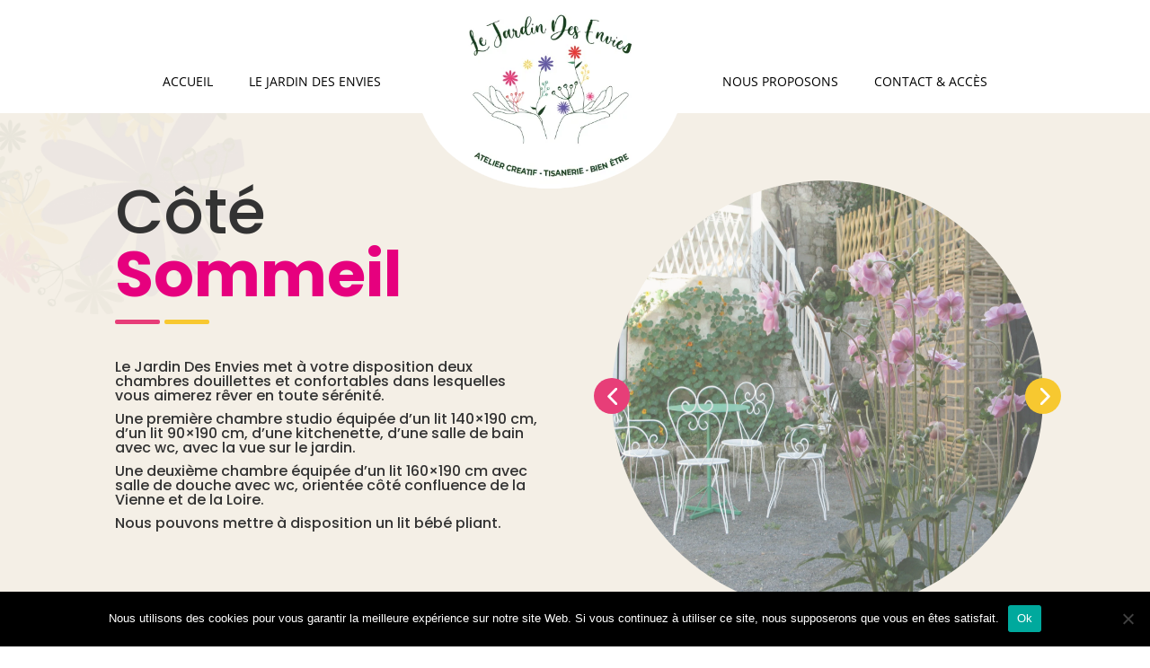

--- FILE ---
content_type: text/css
request_url: https://lejardindesenvies.fr/wp-content/cache/min/1/wp-content/plugins/divi_layout_injector/style.css?ver=1706027165
body_size: -195
content:
.widget_dli_widget .et_pb_row{width:100%;margin-left:0;margin-right:0;padding-top:0;padding-bottom:0}.widget_dli_widget .et_pb_section{padding-top:0;padding-bottom:0}

--- FILE ---
content_type: text/css
request_url: https://lejardindesenvies.fr/wp-content/cache/min/1/wp-content/themes/Tdp-pousse/style.css?ver=1706027165
body_size: 4341
content:
@import url(https://fonts.googleapis.com/css2?family=Dancing+Script&display=swap);.et_pb_module.et-waypoint,.et_pb_module.et-waypoint:not(.et_pb_counters){opacity:1!important}footer#main-footer{display:none!important}#et-main-area{overflow:hidden}header#main-header{border:none!important;box-shadow:none!important}header#main-header .centered-inline-logo-wrap,header#main-header .logo_container{display:inline-block;position:relative;width:auto!important;height:70px!important}.logo_container img{min-height:250px;width:auto!important;max-width:inherit}header#main-header #et-top-navigation{padding-top:0!important}header#main-header #et-top-navigation ul li a{padding:0 7px;line-height:70px;font-weight:400;font-style:normal;color:#000;text-transform:uppercase}.fb-btn{position:relative}.fb-btn a{color:rgb(0,0,0,0)!important}.fb-btn a::before{content:"\f082";display:inline-block;font:normal normal normal 22px/70px FontAwesome!important;top:0;left:0;right:0;bottom:0;text-align:center;color:#3b5998;position:absolute}.rounded-slide{border-radius:50%;height:480px!important;width:480px!important;position:relative}.swiper-button-prev{border-radius:50%;background:#E73E78;left:0;transform:translateX(50%)}.swiper-button-next{border-radius:50%;background:#F7C830;right:0;transform:translateX(-50%)}.swiper-button-prev::before,.swiper-button-next::before{color:#ffffff!important}.rounded-slide .et_pb_module_inner,.rounded-slide .et_pb_module_inner .swiper-container,.rounded-slide .et_pb_module_inner .swiper-container .swiper-wrapper{position:absolute;top:0;left:0;right:0;bottom:0;margin:0!important;padding:0!important}.rounded-slide .et_pb_module_inner .swiper-container .swiper-wrapper .swiper-slide{height:480px!important;width:480px!important;overflow:hidden;border-radius:50%}.rounded-slide .et_pb_module_inner .swiper-container .swiper-wrapper .swiper-slide img{position:absolute;top:50%;left:50%;transform:translateX(-50%) translateY(-50%);min-height:480px;min-width:480px;width:auto;height:auto;max-width:110%;max-height:110%;opacity:.7}.btn-zone .et_pb_row{min-height:220px}.title-center h1{text-align:center}.title-center h1 strong{color:#645AA4}.big-head{min-height:700px}.big-head h1{color:#fff;font-size:50px;font-family:'Dancing Script',cursive;margin-top:400px;text-shadow:4px 4px 2px rgba(20,20,20,.8)}body:not(.home) h1{font-size:40px;width:100%;display:inline-block;padding-left:0;text-align:center;position:relative;padding-top:0px!important;padding-bottom:20px!important;margin-bottom:100px!important}body:not(.home) h1::after{content:"";position:absolute;bottom:0;width:50px;height:5px;background:#E73D78;left:0;right:0;margin:auto;transform:translateX(-65%);border-radius:20px}body:not(.home) h1::before{content:"";position:absolute;bottom:0;width:50px;height:5px;background:#F8C830;left:0;right:0;margin:auto;transform:translateX(65%);border-radius:20px}.round-form::after{content:"";position:absolute;top:100px;left:0;width:100px;height:100px;border-radius:50%;background:#B8D06F;box-shadow:5px 5px 10px rgb(93,94,92,.3)}.round-form::before{content:"";position:absolute;bottom:170px;right:0;width:60px;height:60px;border-radius:50%;background-image:url(/wp-content/uploads/motifs_fleur_3.png);background-size:100%;background-position:center;background-repeat:no-repeat}.round-form{padding:80px 140px!important;border-radius:50%;background:#645AA4;min-height:640px;text-align:center;margin-bottom:200px!important;position:relative;box-shadow:5px 5px 10px rgb(93,94,92,.3)}.round-form input,.round-form textarea{border-radius:30px!important;padding:15px 25px;width:100%;border:3px solid #fff}.round-form input.wpcf7-not-valid,.round-form textarea.wpcf7-not-valid{border:3px solid #E83733}.wpcf7-not-valid-tip{display:none}.wpcf7-response-output{border:none!important;border-radius:30px;padding:15px 25px!important;background:#E73D78;color:#fff;position:absolute}.round-form button{background:#E83733;border:none;border-radius:40px;font-size:16px;font-weight:700;color:#fff;padding:7px 35px!important}.round-form .ajax-loader{position:absolute;top:50%;left:50%;transform:translateX(-50%) translateY(-50%);margin:0}#main-content{background-color:#F4EFE6!important;position:relative!important;padding-top:75px}#main-content::after{content:"";position:absolute;top:0;left:0;width:25vw;height:25vw;transform:translateX(-15%) translateY(-30%);background-image:url(/wp-content/uploads/motifs_envies.png)!important;background-size:100%!important;background-position:center center!important;background-repeat:no-repeat!important}#main-content::before{content:"";position:absolute;bottom:10px;right:0;width:30vw;height:30vw;transform:translateX(15%);background-image:url(/wp-content/uploads/motifs_envies_4.png)!important;background-size:100%!important;background-position:center center!important;background-repeat:no-repeat!important}#et-main-area #main-content article::before{content:"";position:absolute;bottom:10px;left:0;width:20vw;height:20vw;transform:translateX(-15%) translateY(60%);background-image:url(/wp-content/uploads/motifs_envies_3.png)!important;background-size:100%!important;background-position:center center!important;background-repeat:no-repeat!important;z-index:0}#main-content .et_pb_section{background-color:transparent!important}strong,b{color:#e6007e}p{font-size:16px;line-height:22px}h2{color:#6459A4}.center-txt{position:relative;top:50%;transform:translateY(-50%)}.titre-boite{padding:20px 5px 15px 100px;position:relative}.titre-boite h2{color:#fff;padding:0}.title-sub-title-color h2{color:#e6007e}.title-sub-title-color h3{color:#f28f1c}.texte-citation::before{content:"\f10d";display:inline-block;float:left;padding-right:10px;color:#93CA5B;font:normal normal normal 45px/40px FontAwesome!important}.et_pb_text_inner ul{list-style:none!important;padding:0!important}.et_pb_text_inner ul li{padding-left:20px;position:relative}.et_pb_text_inner ul li::before{content:"";display:inline-block;top:5px;left:0;padding-right:0;position:absolute;background-image:url(/wp-content/uploads/motifs_fleur_4.png);background-position:center;background-size:auto 100%;width:15px;height:15px;background-repeat:no-repeat}.et_pb_text_inner ul li strong{color:#ED6C03}.img-abso-left,.img-abso-droite,.img-abso-droite-2{width:200px;height:200px;position:absolute}.img-abso-left{top:0;left:0;transform:translateX(-70%)}.img-abso-droite{bottom:170px;right:0;transform:translateX(30%)}.img-abso-droite-2{bottom:0;right:0;transform:translateX(0%) translateY(70%)}.line-z-index,.line-z-index .et_pb_column{position:relative;z-index:0}.line-z-index .et_pb_button_module_wrapper{position:relative;z-index:10}.rounded-big img,.rounded-medium img,.img-abso-left img,.img-abso-droite img,.img-abso-droite-2 img{min-width:100%;min-height:100%;max-width:480px!important;max-height:480px!important;width:auto;height:auto;position:absolute;left:50%;top:50%;transform:translateX(-50%) translateY(-50%);clip-path:circle(38% at 50% 50%);max-width:inherit;max-height:inherit;opacity:.6;-moz-transition:all 0.2s ease-in-out;-o-transition:all 0.2s ease-in-out;-ms-transition:all 0.2s ease-in-out;transition:all 0.2s ease-in-out;z-index:-10}.titre-boite::after{content:"\f086";display:inline-block;font:normal normal normal 45px/90px FontAwesome!important;position:absolute;top:0;left:0;bottom:0;width:100px;text-align:center;color:#fff}.titre-boite::before{content:"";top:0;left:0;right:0;bottom:0;background:#93CA5B;position:absolute;clip-path:polygon(0 7%,98% 0,100% 100%,2% 100%)}.rounded-big img,.rounded-medium img{clip-path:circle(38% at 50% 50%)}.rounded-big{min-height:500px}.rounded-medium{width:250px;height:250px;z-index:-10;position:relative}.rounded-medium.full-left{position:absolute;left:0;transform:translateX(-80%);width:350px;height:350px}.rounded-medium.full-right{position:absolute;right:0;bottom:0;transform:translateX(60%);width:200px;height:200px}.rounded-medium.full-absol{width:300px;height:300px;margin-bottom:120px!important;margin-top:40px}.rounded-medium.full-absol.mega-top{margin-top:90px}.rounded-medium.full-absol.mega-top img{min-width:80%!important;min-height:80%!important}.big-btn-bleu,.big-btn-vert,.big-btn-jaune,.big-btn-orange,.big-btn-majenta{border:none!important;border-radius:50%!important;padding:45px 20px 50px!important;height:180px;width:180px;text-align:center;position:absolute;z-index:10!important;font-size:16px;line-height:25px!important;box-shadow:-10px 3px 10px rgb(0,0,0,.15);filter:contrast(1.2);z-index:10!important;text-transform:uppercase}.big-btn-bleu::after,.big-btn-vert::after,.big-btn-jaune::after,.big-btn-orange::after,.big-btn-majenta::after{opacity:1;position:absolute;bottom:20px!important;left:0!important;right:0!important;text-align:center;margin:auto!important;display:inline-block;width:30px;border-radius:50%}.big-btn-bleu{background:#5B4D9D;color:#FFBE00}.big-btn-vert.colo-rose{background:#A8CC52;color:#F80B6B}.big-btn-jaune{background:#FFBF00;color:#3B9558}.big-btn-orange{background:#FC5500;color:#fff}.big-btn-vert{background:#A8CC52;color:#073A18}.big-btn-majenta{background:#F8096B;color:#fff}.big-btn-bleu::after{background:#13905D;color:#fff}.big-btn-vert.colo-rose::after{background:#13905D;color:#fff}.big-btn-jaune::after{background:#F8096B;color:#fff}.big-btn-orange::after{background:#FFBF00;color:#fff}.big-btn-vert::after{background:#073A18;color:#fff}.big-btn-majenta::after{background:#5B4D9D;color:#fff}.big-btn-bleu:hover{color:#5B4D9D!important;background:#FFBE00!important}.big-btn-vert.colo-rose:hover{color:#A8CC52!important;background:#F80B6B!important}.big-btn-jaune:hover{color:#FFBF00!important;background:#3B9558!important}.big-btn-orange:hover{color:#ffffff!important;background:#FFBF00!important}.big-btn-vert:hover{color:#A8CC52!important;background:#073A18!important}.big-btn-majenta:hover{color:#F8096B!important;background:#ffffff!important}.big-btn-bleu:hover::after{color:#13905D;background:#fff}.big-btn-vert.colo-rose:hover::after{color:#13905D;background:#fff}.big-btn-jaune:hover::after{color:#F8096B;background:#fff}.big-btn-orange:hover::after{color:#FFBF00;background:#fff}.big-btn-vert:hover::after{color:#073A18;background:#fff}.big-btn-majenta:hover::after{color:#5B4D9D;background:#fff}.big-top-left{top:0;left:80px}.little-width{max-width:680px;width:80%;margin:auto}.f-left{top:200px;transform:translateY(100%)}.little-flower{position:absolute}.little-flower::after{content:"";position:absolute;top:0;right:50px;height:400px;width:150px;transform:translateY(-40%);z-index:-1;background-image:url(/wp-content/uploads/motifs_envies_2.png)!important;background-size:100%!important;background-position:center center!important;background-repeat:no-repeat!important}.little-flower h1 strong{color:#fe0066}.little-flower strong{color:#000}.little-flower h2{color:#239363}.f-right{top:0px!important;right:0}.fifty-prc{position:relative;top:50%;transform:translateY(-50%)}body:not(.home) .mega-title h1{text-align:left!important;font-size:70px!important;margin-bottom:40px!important}body:not(.home) .mega-title h1::after{content:"";position:absolute;bottom:0;width:50px;height:5px;background:#E73D78;left:0;right:inherit;margin:auto;transform:translateX(0%);border-radius:20px}body:not(.home) .mega-title h1::before{content:"";position:absolute;bottom:0;width:50px;height:5px;background:#F8C830;left:0;right:inherit;margin:auto;transform:translateX(110%);border-radius:20px}.big-bot-rigth{right:0;bottom:0}.big-center-right{top:270px;right:0;transform:translateY(-50%)!important;z-index:10}.et_pb_map_container{position:relative}.et_pb_map_container .et_pb_map{width:330px;height:330px;border-radius:50%}#main-content .et_pb_section:first-of-type{padding-top:0px!important}#main-content .et_pb_section:first-of-type .big-padd-line{padding:0}.et_pb_section:last-of-type{padding-bottom:100px}.sect-reduc .rounded-medium.full-left{position:absolute;left:-60px;transform:translateX(-90%) translateY(-50%);width:350px;height:350px}.sect-reduc .rounded-medium.full-right{position:absolute;right:-60px;bottom:0;transform:translateX(90%) translateY(30%);width:200px;height:200px}.mega-clippy{-webkit-mask-repeat:no-repeat;mask-repeat:no-repeat;-webkit-mask-size:100%;mask-size:100%;-webkit-mask-image:url(/wp-content/uploads/mask_noir.png);mask-image:url(/wp-content/uploads/mask_noir.png);position:relative;width:100%;min-height:500px}.mega-clippy img{min-width:100%;min-height:100%;max-width:480px!important;max-height:480px!important;width:auto;height:auto;position:absolute;left:50%;top:50%;transform:translateX(-50%) translateY(-50%);max-width:inherit;max-height:inherit}.upper-bloc{position:absolute;top:0;transform:translateY(-85%)}.bas-bloc{transform:translateY(-60%);top:100%;position:relative}.rounded-big.pics-n1,.rounded-big.pics-n2,.rounded-big.pics-n3,.rounded-medium.pics-n1,.rounded-medium.pics-n2,.rounded-medium.pics-n3{position:relative}.rounded-big.pics-n1::after,.rounded-big.pics-n2::after,.rounded-big.pics-n3::after,.rounded-big.pics-n4::after,.rounded-big.pics-n5::after,.rounded-big.pic-n5::after,.rounded-big.pics-n1::before,.rounded-big.pics-n2::before,.rounded-big.pics-n3::before,.rounded-big.pics-n4::before,.rounded-big.pics-n5::before,.rounded-big.pic-n5::before,.rounded-medium.pics-n1::after,.rounded-medium.pics-n2::after,.rounded-medium.pics-n3::after,.rounded-medium.pics-n4::after,.rounded-medium.pics-n5::after,.rounded-medium.pic-n5::after,.rounded-medium.pics-n1::before,.rounded-medium.pics-n2::before,.rounded-medium.pics-n3::before,.rounded-medium.pics-n4::before,.rounded-medium.pics-n5::before,.rounded-medium.pic-n5::before{opacity:.5}.pic-n5::after{content:"";position:absolute;bottom:50%;right:-80px;width:25px;height:25px;background-image:url(/wp-content/uploads/motifs_fleur_2.png)!important;background-size:100%!important;background-position:center center!important;background-repeat:no-repeat!important;display:inline-block;opacity:.8;z-index:1;-webkit-animation:5s linear 0s infinite alternate mooven0;animation:5s linear 0s infinite alternate mooven0}@-webkit-keyframes mooven0{from{bottom:50%;right:-80px}to{bottom:20%;right:20px}}@keyframes mooven0{from{bottom:50%;right:-80px}to{bottom:20%;right:20px}}.pics-n1::after{content:"";position:absolute;bottom:0;right:-20px;width:25px;height:25px;background-image:url(/wp-content/uploads/motifs_fleur_4.png)!important;background-size:100%!important;background-position:center center!important;background-repeat:no-repeat!important;display:inline-block;opacity:.8;z-index:1;-webkit-animation:10s linear 0s infinite alternate mooven1;animation:10s linear 0s infinite alternate mooven1}@-webkit-keyframes mooven1{from{bottom:0;right:-20px;transform:rotate(0deg)}to{bottom:10px;right:-80px;transform:rotate(200deg)}}@keyframes mooven1{from{bottom:0;right:-20px;transform:rotate(0deg)}to{bottom:10px;right:-80px;transform:rotate(200deg)}}.pics-n1::before{content:"";position:absolute;bottom:-60px;right:40px;width:40px;height:40px;background-image:url(/wp-content/uploads/motifs_fleur_3.png)!important;background-size:100%!important;background-position:center center!important;background-repeat:no-repeat!important;display:inline-block;opacity:.8;z-index:1;-webkit-animation:10s linear 0s infinite alternate mooven1;animation:10s linear 0s infinite alternate mooven1b}@-webkit-keyframes mooven1b{from{bottom:-60px;right:40px}to{bottom:-120px;right:100px}}@keyframes mooven1b{from{bottom:-60px;right:40px}to{bottom:-120px;right:100px}}.pics-n2::after{content:"";position:absolute;top:30px;left:0;width:30px;height:30px;background-image:url(/wp-content/uploads/motifs_fleur_3.png)!important;background-size:100%!important;background-position:center center!important;background-repeat:no-repeat!important;display:inline-block;opacity:.8;z-index:1;-webkit-animation:5s linear 0s infinite rotate;animation:5s linear 0s infinite rotate}@-webkit-keyframes rotate{from{transform:rotate(0deg)}to{transform:rotate(360deg)}}@keyframes rotate{from{transform:rotate(0deg)}to{transform:rotate(360deg)}}.pics-n2::before{content:"";position:absolute;bottom:-50px;left:-10px;width:100px;height:100px;background-image:url(/wp-content/uploads/motifs_fleur.png)!important;background-size:100%!important;background-position:center center!important;background-repeat:no-repeat!important;display:inline-block;opacity:.8;z-index:1;-webkit-animation:5s linear 0s infinite alternate mooven2;animation:5s linear 0s infinite alternate mooven2}@-webkit-keyframes mooven2{from{bottom:-50px;left:-10px;transform:rotate(0deg)}to{bottom:-100px;left:-50px;transform:rotate(200deg)}}@keyframes mooven2{from{bottom:-50px;left:-10px;transform:rotate(0deg)}to{bottom:-100px;left:-50px;transform:rotate(200deg)}}.pics-n3::after{content:"";position:absolute;top:-40px;right:-10px;width:50px;height:50px;background-image:url(/wp-content/uploads/motifs_fleur_4.png)!important;background-size:100%!important;background-position:center center!important;background-repeat:no-repeat!important;display:inline-block;opacity:.8;z-index:1}.pics-n3::before{content:"";position:absolute;bottom:0;left:30px;width:30px;height:30px;background-image:url(/wp-content/uploads/motifs_fleur_2.png)!important;background-size:100%!important;background-position:center center!important;background-repeat:no-repeat!important;display:inline-block;opacity:.8;z-index:1}.section-foot{background-color:#F4EFE6!important;padding-top:250px!important;padding-bottom:0!important;z-index:0!important;position:relative;background-size:100%!important;background-position:left top!important;background-repeat:no-repeat!important;z-index:10}.section-foot .title-foot{position:relative}.section-foot .title-foot::after{position:absolute;content:"";top:-80px;left:0;right:0;height:350px;transform:translateY(-100%);background-image:url(/wp-content/uploads/main_envie.png)!important;background-size:auto 100%!important;background-position:center top!important;background-repeat:no-repeat!important}.section-foot .et_pb_row:last-of-type{position:relative}.section-foot .et_pb_row::before{content:"";position:absolute;top:0;bottom:-100%;left:-100%;right:-100%;background:#19411E}.section-foot::after{content:'';position:absolute;top:0;right:0;bottom:0;left:0;background-image:url(/wp-content/uploads/foot_forme_1.png)!important;background-size:100%!important;background-position:left top!important;background-repeat:no-repeat!important;z-index:-10}.section-foot h2{font-weight:800;color:#fff;font-size:40px}.section-foot h3{color:#fff;font-weight:400;font-size:18px;padding-bottom:15px;position:relative}.section-foot h3::after{content:"";position:absolute;bottom:0;left:0;right:0;height:2px;background:#fff;width:150px;margin:auto}.section-foot .et_pb_text_inner{text-align:center;color:#fff}footer#main-footer{display:none!important}.section-foot h4.widgettitle{display:none}.section-foot p,.section-foot a{color:#fff;font-size:14px;padding-bottom:5px -moz-transition:all 0.2s ease-in-out;-o-transition:all 0.2s ease-in-out;-ms-transition:all 0.2s ease-in-out;transition:all 0.2s ease-in-out;text-align:center}.section-foot p a:not(.sign):hover{text-decoration:underline}.section-foot .et_pb_text .et_pb_text_inner ul li{display:inline-block;text-align:center}.section-foot .et_pb_text .et_pb_text_inner ul li a{padding-left:5px;padding-right:5px;color:#fff;font-weight:400;font-style:normal}.section-foot .et_pb_text .et_pb_text_inner ul li a:hover{text-decoration:underline}.section-foot .et_pb_text .et_pb_text_inner ul li:last-child a{border:none}.section-foot div.signature-tdp{padding-bottom:20px;padding-top:20px;display:block}.section-foot div.signature-tdp p{text-align:center;color:rgba(255,255,255,.8)}.section-foot div.signature-tdp span{position:relative;font-size:14px;text-transform:uppercase;padding-right:5px;-moz-transition:all 0.2s ease-in-out;-o-transition:all 0.2s ease-in-out;-ms-transition:all 0.2s ease-in-out;transition:all 0.2s ease-in-out;color:#e75000;font-weight:700}.section-foot div.signature-tdp a.sign{padding-right:30px;position:relative;text-transform:uppercase;color:rgba(255,255,255,.6);font-size:14px;-moz-transition:all 0.2s ease-in-out;-o-transition:all 0.2s ease-in-out;-ms-transition:all 0.2s ease-in-out;transition:all 0.2s ease-in-out}.section-foot div.signature-tdp a.sign:after{content:"";background-image:url(/wp-content/themes/Tdp-pousse/logo_rond_terredepixels.png);width:25px;height:25px;position:absolute;background-size:100%;-moz-transition:all 0.2s ease-in-out;-o-transition:all 0.2s ease-in-out;-ms-transition:all 0.2s ease-in-out;transition:all 0.2s ease-in-out;right:0;bottom:2px}.section-foot div.signature-tdp a.sign:before{content:'Faisons germer vos idées';position:absolute;right:0;left:0;bottom:0;font-size:9px;color:rgba(255,255,255,0);-moz-transition:all 0.2s ease-in-out;-o-transition:all 0.2s ease-in-out;-ms-transition:all 0.2s ease-in-out;transition:all 0.2s ease-in-out}.section-foot div.signature-tdp a.sign:hover:before{content:'Faisons germer vos idées';position:absolute;right:0;left:0;bottom:-25px;font-size:9px;color:rgba(255,255,255,.6);height:25px;-moz-transition:all 0.2s ease-in-out;-o-transition:all 0.2s ease-in-out;-ms-transition:all 0.2s ease-in-out;transition:all 0.2s ease-in-out}@media (max-width:1250px){.round-form{padding:60px 120px!important;border-radius:50%;background:#645AA4;min-height:inherit;text-align:center;margin-bottom:200px!important;position:relative;box-shadow:5px 5px 10px rgb(93,94,92,.3)}.round-form textarea{height:160px}}@media (max-width:1050px){.round-form{padding:40px 100px!important;border-radius:50%;background:#645AA4;min-height:inherit;text-align:center;margin-bottom:200px!important;position:relative;box-shadow:5px 5px 10px rgb(93,94,92,.3)}.round-form textarea{height:160px}.round-form::after{content:"";position:absolute;top:80px;left:0;width:80px;height:80px;border-radius:50%;background:#B8D06F;box-shadow:5px 5px 10px rgb(93,94,92,.3)}}@media (max-width:1620px){.section-foot .title-foot::after{top:-100px;left:0;right:0}}@media (max-width:1420px){.section-foot .title-foot::after{top:-120px;left:0;right:0}.section-foot{padding-top:200px!important}}@media (max-width:1250px){.section-foot .title-foot::after{top:-50px;left:0;right:0}.section-foot{padding-top:150px!important}}@media (min-width:980px){.home .btn-zone,.page-id-585 .btn-zone{display:none}}@media (max-width:980px){header#main-header{padding:0!important}body:not(.home) .mega-title h1{text-align:left!important;font-size:50px!important;margin-bottom:40px!important}#main-content{background-color:#F4EFE6!important;position:relative!important;padding-top:25px}body:not(.home) h1{font-size:40px;width:100%;display:inline-block;padding-left:0;text-align:center;position:relative;padding-top:0px!important;padding-bottom:20px!important;margin-bottom:20px!important}.col-full .et_pb_column{min-width:100%}.round-form{padding:120px 140px!important;border-radius:50%;background:#645AA4;min-height:inherit;text-align:center;margin-bottom:100px!important;position:relative;box-shadow:5px 5px 10px rgb(93,94,92,.3)}.center-txt{position:relative;top:0%;transform:translateY(0%)}.rounded-big img,.rounded-medium img,.img-abso-left img,.img-abso-droite img,.img-abso-droite-2 img{min-width:100%;min-height:100%;max-width:380px!important;max-height:380px!important;width:auto;height:auto;position:absolute;left:50%;top:50%;transform:translateX(-50%) translateY(-50%);clip-path:circle(38% at 50% 50%);max-width:inherit;max-height:inherit;opacity:.6;-moz-transition:all 0.2s ease-in-out;-o-transition:all 0.2s ease-in-out;-ms-transition:all 0.2s ease-in-out;transition:all 0.2s ease-in-out;z-index:-10}.upper{z-index:2!important}.down{z-index:0!important}.mega-clippy{-webkit-mask-repeat:no-repeat;mask-repeat:no-repeat;-webkit-mask-size:100%;mask-size:100%;-webkit-mask-image:url(/wp-content/uploads/mask_noir.png);mask-image:url(/wp-content/uploads/mask_noir.png);position:absolute;width:100%;min-height:300px;bottom:0;z-index:-10;opacity:0.2!important}.mega-clippy img{min-width:100%;min-height:100%;max-width:300px!important;max-height:300px!important;width:auto;height:auto;position:absolute;left:50%;top:50%;transform:translateX(-50%) translateY(-50%);max-width:inherit;max-height:inherit;z-index:-10}.section-foot{background-color:#F4EFE6!important;padding-top:100px!important;padding-bottom:0!important;z-index:0!important;position:relative;background-size:100%!important;background-position:left top!important;background-repeat:no-repeat!important;z-index:10}.section-foot::after{display:none}.section-foot .title-foot::after{position:absolute;content:"";top:-40px;left:0;right:0;height:200px;transform:translateY(-100%);background-image:url(/wp-content/uploads/main_envie.png)!important;background-size:auto 100%!important;background-position:center top!important;background-repeat:no-repeat!important}.section-foot .et_pb_column_1_2{width:50%!important;margin:0;padding:10px}.row-img-un{position:relative}.row-img-deux{position:relative}.row-img-un::before{content:"";position:absolute;top:0;left:35%;height:400px;width:400px;border-radius:50%;z-index:-10;opacity:.6;background-image:url(/wp-content/uploads/tisanerie-jardins-envies-49-4.jpg);background-size:cover}.row-img-deux::before{content:"";position:absolute;top:0;left:20%;height:250px;width:250px;border-radius:50%;z-index:-10;opacity:.6;background-image:url(/wp-content/uploads/herboristerie-jardins-envies-49-12.jpg);background-size:cover}.big-btn-bleu,.big-btn-vert,.big-btn-jaune,.big-btn-orange,.big-btn-majenta{left:50%;transform:translateX(-50%)}.btn-zone .et_pb_row .et_pb_column{min-height:170px}.et_header_style_split .et_menu_container .mobile_menu_bar{top:}.little-right-phone{right:100px}.rounded-medium.full-absol{width:250px;height:250px;margin-bottom:120px!important;margin-top:40px}#page-container{padding-top:64px!important}header#main-header .container{max-height:inherit;height:inherit;min-width:100%;position:fixed;top:0;left:0;right:0;min-height:70px;background-color:#fff}span.mobile_menu_bar:before{color:#1f2325!important;float:left;text-align:center!important;line-height:70px}.mobile_nav.opened span.mobile_menu_bar:before{content:"M";color:#ffffff!important;line-height:70px;text-align:center}.mobile_nav span.mobile_menu_bar{z-index:99;position:absolute;padding:0 0 0 15px;width:70px;top:0;height:70px;text-align:center;left:0;background-color:#fff}ul#mobile_menu.et_mobile_menu li,ul#mobile_menu.et_mobile_menu li li{width:100%;padding-right:0;position:relative;padding-left:0}ul#mobile_menu.et_mobile_menu li a{color:#ffffff!important;padding-left:20px!important;font-weight:400;font-style:normal;font-size:18px;line-height:20px;text-align:center}ul#mobile_menu.et_mobile_menu>li>a{border-bottom:1px solid rgba(26,9,14,.12);margin-bottom:0;z-index:10;position:relative;line-height:70px!important}ul#mobile_menu.et_mobile_menu>li>ul.sub-menu{background-color:#1f2325;padding-top:0;z-index:0;padding-left:0}ul#mobile_menu.et_mobile_menu li li li,ul#mobile_menu.et_mobile_menu li li ul{padding-left:0!important}ul#mobile_menu.et_mobile_menu li li a{color:#fff;padding:5px 10px!important;font-weight:400;font-style:normal;font-size:18px}.mobile_nav ul#mobile_menu.et_mobile_menu li a{color:#fff;padding:10px 0!important;font-weight:400;font-style:normal;font-size:18px;line-height:inherit!important}.mobile_nav ul#mobile_menu.et_mobile_menu li li a{color:#fff;padding:5px 10px!important;font-weight:400;font-style:normal;font-size:16px;background-color:rgba(71,45,38,.1)}.mobile_nav ul#mobile_menu.et_mobile_menu li.current-menu-item>a,.mobile_nav ul#mobile_menu.et_mobile_menu li.current-menu-ancestor>a,.mobile_nav ul#mobile_menu.et_mobile_menu li:hover>a{color:#fff;background-color:#0c2810;opacity:1!important}header#main-header li.g_pnr{display:none}ul#mobile_menu.et_mobile_menu{position:fixed;height:100vh;max-height:100vh!important;z-index:100;overflow:auto;top:0;bottom:0;border:none!important;padding:80px 0 20px!important;width:100%!important;-moz-transition:all 0.5s ease-in-out;-o-transition:all 0.5s ease-in-out;-ms-transition:all 0.5s ease-in-out;transition:all 0.5s ease-in-out;margin:0;left:0;min-height:100vh;display:block!important;transform:translateX(-100%);background-color:#19411E;color:#fff}.opened ul#mobile_menu.et_mobile_menu{-moz-transition:all 0.5s ease-in-out;-o-transition:all 0.5s ease-in-out;-ms-transition:all 0.5s ease-in-out;transition:all 0.5s ease-in-out;transform:translateX(0%);position:fixed}.mobile_nav.opened span.mobile_menu_bar{z-index:101;position:fixed;top:0;padding:0 0 0 15px;background-color:#19411E;color:#fff;width:70px;height:70px;border:none!important;text-align:center}div#et_mobile_nav_menu div.mobile_nav{height:70px;background-color:#1f2325!important;position:relative;top:0;right:0;left:0;border-radius:0!important;width:70px}div#et_mobile_nav_menu div.mobile_nav::after{content:"";background:url(/wp-content/uploads/logo_couleurs.png) center 45% no-repeat;background-size:300px;position:absolute;right:0;left:75px;top:50%;bottom:0;z-index:2;width:200px;height:50px;margin-right:auto;margin-left:auto;transform:translateY(-50%)}div#et_mobile_nav_menu div.mobile_nav span.select_page{display:none}header#main-header #et-top-navigation{padding:0!important;float:left}}@media(max-width:860px){.round-form{padding:100px 120px!important;border-radius:50%;background:#645AA4;min-height:inherit;text-align:center;margin-bottom:100px!important;position:relative;box-shadow:5px 5px 10px rgb(93,94,92,.3)}}@media(max-width:780px){.round-form{padding:80px 100px!important;border-radius:50%;background:#645AA4;min-height:inherit;text-align:center;margin-bottom:100px!important;position:relative;box-shadow:5px 5px 10px rgb(93,94,92,.3)}}@media(max-width:680px){.round-form{padding:40px 110px!important;border-radius:50%;background:#645AA4;min-height:inherit;text-align:center;margin-bottom:100px!important;position:relative;box-shadow:5px 5px 10px rgb(93,94,92,.3)}}@media(max-width:580px){.round-form{padding:30px!important;border-radius:10%;background:#645AA4;min-height:inherit;text-align:center;margin-bottom:10px!important;position:relative;box-shadow:5px 5px 10px rgb(93,94,92,.3)}.round-form::after{display:none}}